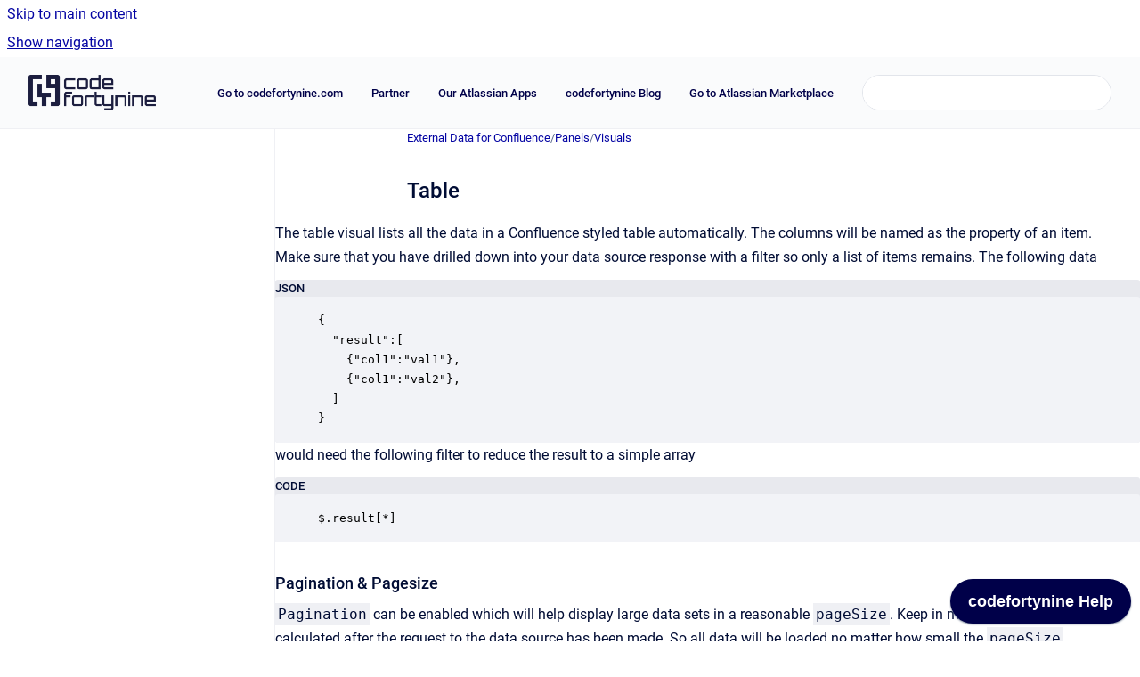

--- FILE ---
content_type: text/html
request_url: https://documentation.codefortynine.com/external-data-for-confluence/table
body_size: 7493
content:
<!doctype html>
            
        
    
        
<html class="no-js" lang="en" data-vp-page-id="160333935" data-vp-page-template="article">
    
    
    
<head>
    <!--CDP_HEAD_START-->
        <!--CDP_HEAD_END-->
    <meta charset="utf-8">
    <meta http-equiv="x-ua-compatible" content="ie=edge">
    <meta name="viewport" content="width=device-width, initial-scale=1">
    <meta name="repository-base-url" content="../external-data-for-confluence">
                <meta name="source-last-modified" content="2023-06-27T09:01Z">
    
    <meta name="Help Center Version"
          content="1.4">
    
        
    <link rel="icon" href="https://documentation.codefortynine.com/__assets-41f94d9d-be17-4d6d-b384-fe8cb64b51a0/image/Codefortynine-GmbH-Signet%20white_bg_blue512.png">
    <link rel="apple-touch-icon" href="https://documentation.codefortynine.com/__assets-41f94d9d-be17-4d6d-b384-fe8cb64b51a0/image/Codefortynine-GmbH-Signet%20white_bg_blue512.png">

            <link rel="canonical" href="https://documentation.codefortynine.com/external-data-for-confluence/table">
        
    


<!-- HelpCenter config -->


                                                                                                                                                                                                                                                                                                                                                                                                                                                                                                                                                                                                                                                                                                                                                                                                                                                                                                                                                                                                                                                                                                                                                                                                                                                                                                                                                                                                                                                                                                                                                                                                                                                                                                                                                                                                                                                                                                                                                                                                                                                                                                                                                                                                                                                                                                                                                                                                                                                                                                                                                                                                                                                                                                                                                                                                                                                                                                                                                                                                                                                                                                                                                                                                                                                                                                                                                                                                                                                                                                                                                                                                                                                                                                                                                                                                                                                                                                                                                                                                                                                                                                                                                                                                                                                                                                                                                                                                                                                                                                                                                                                                                                                                                                                                                                                                                                                                                                                                                                                                                                                                                                                                                                                                                                                                                                                                                                                                                                                                                                                                                                                                                                                                                                                                                                                                                                                                                                                                                                                                                                                                                                                                                                                                                                                                                                                                                                                                                                                                                                                                                                                                                                                                                                                                                                                                                                                                                                                                                                                                                                                                                                                                                                                                                                                                                                                                                                                                                                                                                                                                                                                                                                                                                                                                                                                                                                                                                                                                                                                                                                                                                                                                                                                                                                                                                                                                                                                                                                                                                                                                                                                                                                                                                                                                                                                                                                                                                                                                                                                                                                                                                                                                                                                                                                                                                                                                                                                                                                                                                                                                                                                                                                                                                                                                                                                                                                                                                                                                                                                                                                                                                                                                                                                                                            
    
                                                                                                                                                                                                                            

    <!-- Primary Meta Tags -->
    <meta name="title" content="Table">
            <meta name="description" content="The table visual lists all the data in a Confluence styled table automatically. The columns will be named as the property of an item. Make sure tha...">
    <meta property="og:description" content="The table visual lists all the data in a Confluence styled table automatically. The columns will be named as the property of an item. Make sure tha...">
    <meta property="twitter:description" content="The table visual lists all the data in a Confluence styled table automatically. The columns will be named as the property of an item. Make sure tha...">

        
    
    <!-- Open Graph / Facebook -->
    <meta property="og:type" content="website">
    <meta property="og:url" content="https://documentation.codefortynine.com/external-data-for-confluence/table">
    <meta property="og:title" content="Table">
    <meta property="og:image" content="https://documentation.codefortynine.com/__attachments/160333935/ec-panel-table-seach.png?inst-v=41f94d9d-be17-4d6d-b384-fe8cb64b51a0">


    <!-- Twitter -->
    <meta property="twitter:card" content="summary_large_image">
    <meta property="twitter:title" content="Table">
    <meta property="twitter:image" content="https://documentation.codefortynine.com/__attachments/160333935/ec-panel-table-seach.png?inst-v=41f94d9d-be17-4d6d-b384-fe8cb64b51a0">

    
    <script>
        var hasCookieNotice = true;
        var usesCookieOptInStrategy = true;
        var cookieRelatedFeatures = [];

        function isSitePreview() {
            var previewStagingUrlMatcher = /\/~preview-([a-f0-9]{8}-[a-f0-9]{4}-[a-f0-9]{4}-[a-f0-9]{4}-[a-f0-9]{12})\//;
            return previewStagingUrlMatcher.test(window.location.href);
        }

        function hasSiteViewerGivenConsentForTracking() {
            try {
                return window.localStorage.getItem('shc-cookies') === 'enabled';
            } catch (e) {
                return false;
            }
        }

        function hasSiteViewerRefusedConsentForTracking() {
            try {
                return window.localStorage.getItem('shc-cookies') === 'disabled';
            } catch (e) {
                return false;
            }
        }

        function areCookiesEnabled() {
                        if (!hasCookieNotice) {
                return true;
            }

                        if (usesCookieOptInStrategy) {
                                if (hasSiteViewerGivenConsentForTracking()) {
                    return true;
                }
            } else {
                                if (!hasSiteViewerRefusedConsentForTracking()) {
                    return true;
                }
            }

            return false;
        }

        var registerCookieRelatedFeature = function (featureFunction) {

                                                
            if (typeof featureFunction === 'function') {
                cookieRelatedFeatures.push(featureFunction);
            }
        }

        var initializeCookieRelatedFeatures = function () {

                                    
            if (!areCookiesEnabled()) {
                return;
            }
            window.scrollHelpCenter.areCookiesEnabled = true;
            for (const cookieRelatedFeature of cookieRelatedFeatures) {
                try {
                    cookieRelatedFeature();
                } catch (e) {
                    console.error(e);
                }
            }
        }

        
        window.scrollHelpCenter = {
            collection: JSON.parse('{\"members\":[{\"name\":\"License and Security\",\"prefix\":\"lic\"},{\"name\":\"Cascading Custom Fields for Jira\",\"prefix\":\"prime-custom-fields-for-jira\"},{\"name\":\"Embed Pages from Confluence to Jira Dashboards\",\"prefix\":\"easy-confluence-gadget-for-jira-dashboards\"},{\"name\":\"Deep Clone for Jira\",\"prefix\":\"deep-clone-for-jira\"},{\"name\":\"Snipe-IT for Jira\",\"prefix\":\"snipe-it-for-jira\"},{\"name\":\"Merge Agent for Jira\",\"prefix\":\"merge-agent-for-jira\"},{\"name\":\"Quick Filters for Jira Dashboards\",\"prefix\":\"quick-filters-for-jira-dashboards\"},{\"name\":\"Google Calendar for Confluence\",\"prefix\":\"google-calendar-for-confluence\"},{\"name\":\"Slack for Confluence\",\"prefix\":\"slack-for-confluence\"},{\"name\":\"Dynamic Custom Fields for Jira\",\"prefix\":\"dynamic-fields-for-jira\"},{\"name\":\"Advanced Bulk Edit for Jira\",\"prefix\":\"advanced-bulk-edit-for-jira\"},{\"name\":\"Jamf for Jira\",\"prefix\":\"jamf-for-jira\"},{\"name\":\"Comment Custom Fields for Jira\",\"prefix\":\"comment-custom-fields-for-jira\"},{\"name\":\"Comment History Log for Jira\",\"prefix\":\"comment-history-log-for-jira\"},{\"name\":\"External Data for Confluence\",\"prefix\":\"external-data-for-confluence\"},{\"name\":\"External Data for Jira Fields\",\"prefix\":\"external-data-for-jira-fields\"},{\"name\":\"Version Sync for Jira\",\"prefix\":\"version-sync-for-jira\"},{\"name\":\"Statement Regarding Forge Transition\",\"prefix\":\"marketplace-partner-statement\"}],\"currentContentSource\":{\"name\":\"External Data for Confluence\",\"prefix\":\"external-data-for-confluence\"}}'),
            source: {
                confluenceBaseUrl: 'https://c49-public.atlassian.net/wiki',
                confluencePageId: '160333935',
                confluenceSpaceKey: 'EDC',
            },
            contentSourceKey: 'SPACE:EDC',
            siteKey: 'ee70a1cb-e57e-4f6d-ad63-344be07bb72e',
            customJsSrc: null,
            isSitePreview: isSitePreview(),
            areCookiesEnabled: areCookiesEnabled(),
            excludePageLabel: 'scroll-help-center-exclude-page',
            hasCookieNotice: hasCookieNotice,
            usesCookieOptInStrategy: usesCookieOptInStrategy,
            registerCookieRelatedFeature: registerCookieRelatedFeature,
            initializeCookieRelatedFeatures: initializeCookieRelatedFeatures,
            isPortal: false,
            isSearch: false,
            isError: false,
            isOverview: false,
            viewportLink: '../',
            relSiteRootPath: '../',
            siteInstanceId: '41f94d9d-be17-4d6d-b384-fe8cb64b51a0',
            theme: {
                root: {
                    absoluteLink: '../'
                },
                header: {
                    displaySpaceName: false,
                    links: JSON.parse('[{\"url\":\"https:\/\/codefortynine.com\/?utm_source=docu&utm_medium=referral&utm_campaign=company-general-brand-ops_link_docu_header\",\"text\":\"Go to codefortynine.com\"},{\"url\":\"https:\/\/codefortynine.com\/partner\/?utm_source=docu&utm_medium=referral&utm_campaign=company-general-brand-ops_link_docu_header\",\"text\":\"Partner\"},{\"url\":\"https:\/\/codefortynine.com\/atlassian-apps\/?utm_source=docu&utm_medium=referral&utm_campaign=company-general-brand-ops_link_docu_header\",\"text\":\"Our Atlassian Apps\"},{\"url\":\"https:\/\/codefortynine.com\/blog\/?utm_source=docu&utm_medium=referral&utm_campaign=company-general-brand-ops_link_docu_header\",\"text\":\"codefortynine Blog\"},{\"url\":\"https:\/\/marketplace.atlassian.com\/vendors\/1213041\/codefortynine\",\"text\":\"Go to Atlassian Marketplace\"}]'),
                    logo: {
                        url: '../__assets-41f94d9d-be17-4d6d-b384-fe8cb64b51a0/image/Codefortynine-GmbH-Signet%20DZ%20blue.png',
                        alt: 'codefortynine Documentation'
                    },
                },
                cookieNotice: {
                    display: true,
                    headingText: 'We value your Privacy',
                    descriptionText: 'We use cookies to provide the best and most relevant experience for you and to analyze site usage. For more information see our',
                    link: {
                        url: 'https://codefortynine.com/privacy-policy/',
                        text: 'Privacy Policy'
                    }
                }
            },
            integrations: {
                jiraServiceDesk: {
                    key: '7c586937-b056-4ee4-a3ea-59fe4ff3f0da'
                },
                intercom: {
                    appId: ''
                },
                zendesk: {
                    url: ''
                },
                aiSearch: {
                    enabled: true
                }
            },
            repository: {
                link: '../external-data-for-confluence',
                name: 'External Data for Confluence'
            },
            versionLinksForPage: JSON.parse('null'),
            variantLinksForPage: JSON.parse('null'),
            languageLinksForPage: JSON.parse('null'),
            defaultLanguageCode: null        };
    </script>

            <script defer src="https://vpc-integrations.scroll-viewport.addons.k15t.com/embeds/ai-search/index.js"></script>
    
            
    
        <!-- Google Tag Manager -->
        <script>
                        window.scrollHelpCenter.registerCookieRelatedFeature(function () {
                if (!window.scrollHelpCenter.isSitePreview) {
                    (function(w,d,s,l,i){w[l]=w[l]||[];w[l].push({'gtm.start':
                        new Date().getTime(),event:'gtm.js'});var f=d.getElementsByTagName(s)[0],
                        j=d.createElement(s),dl=l!='dataLayer'?'&l='+l:'';j.async=true;j.src=
                        'https://www.googletagmanager.com/gtm.js?id='+i+dl;f.parentNode.insertBefore(j,f);
                    })(window,document,'script','dataLayer','GTM-5P732C6');
                }
            });
        </script>
        <!-- End Google Tag Manager -->
    

    
    <!-- Google Analytics (gtag) -->
    <script>
        window.scrollHelpCenter.registerCookieRelatedFeature(function () {
            if (!window.scrollHelpCenter.isSitePreview) {
                (function(w,d,s,i){var a=d.createElement(s), m=d.getElementsByTagName(s)[0];a.async=true;
                    a.src='https://www.googletagmanager.com/gtag/js?id='+i;m.parentNode.insertBefore(a,m);
                })(window,document,'script','G-22LL0NQ8ZF');

                window.dataLayer = window.dataLayer || [];
                window.gtag = function gtag(){dataLayer.push(arguments);};
                gtag('consent', 'default', {
                    'ad_storage': 'denied',
                    'ad_user_data': 'denied',
                    'ad_personalization': 'denied',
                    'analytics_storage': 'granted'
                });
                gtag('js', new Date());
                gtag('set', 'ads_data_redaction', true);
                gtag('config', 'G-22LL0NQ8ZF', { 'anonymize_ip': true });
            }
        });

    </script>
    <!-- End Google Analytics (gtag) -->

    
            <meta name="google-site-verification"
              content="JhnC6lCVMd2rRslfhUeZ13PRzLiZOLGRLyBhFqUJRTE"/>
        
    <link rel="stylesheet" href="../__theme/css/app--9d49c7a6f16d6f27f169.css">

    
            <link rel="stylesheet"
              id="theme-asset-custom-css"
              href="../__assets-41f94d9d-be17-4d6d-b384-fe8cb64b51a0/css/custom.css">
    
    
<style>
            :root {
                        --_vpt-INTERNAL-footer-background: #FAFBFC;
        --_vpt-INTERNAL-footer-foreground: #253858;
        --_vpt-INTERNAL-header-background: #FAFBFC;
        --_vpt-INTERNAL-header-foreground: #000049;

        /* @deprecated */
        --vp-portal-banner-background-image: url('../../__assets-41f94d9d-be17-4d6d-b384-fe8cb64b51a0/image/codefortynine_Documtentation_Header.png');
        /* @deprecated */
        --vp-portal-banner-text-color: #FFF;
        /* @deprecated */
        --vp-space-banner-background-image: url('../../__assets-41f94d9d-be17-4d6d-b384-fe8cb64b51a0/image/documentation_banner.png');
        /* @deprecated */
        --vp-space-banner-text-color: #FFF;
    }
</style>

    <title>Table</title>

        </head>
    <!-- pageid attribute is deprecated - please use data-vp-page-id on html element instead -->
    <body pageid="160333935" class="flex flex-col min-h-screen">
                    <div id="vp-js-cookies__notice"></div>
            <vp-a11y-skip-controller>
                <a class="vp-a11y-skip-trigger" href="#content">
                    <i18n-message i18nkey="navigation.skip.to.main.label">
                        Skip to main content
                    </i18n-message>
                </a>
            </vp-a11y-skip-controller>
            <button type="button" class="vp-a11y-skip-trigger vp-js-a11y-navigation-toggle">
                <i18n-message i18nkey="navigation.open.label">
                    Show navigation
                </i18n-message>
            </button>
        
        

<header data-vp-component="header" class="header hc-header-background-color">
    <div class="header__navigation relative">
        <div class="hc-header-background-color relative z-10" id="site-navigation">
            <div class="top-bar header__navigation--large vp-container hc-header-background-color hc-header-font-color">
                <div class="top-bar-left">
                    <ul class="flex flex-wrap flex-row gap-4 items-center relative m-0 p-0 list-none hc-header-background-color">
                        <li class="leading-none align-self-center header__navigation--logo">
                            <vp-localized-link>
                                <a href="../">
                                    <img src="../__assets-41f94d9d-be17-4d6d-b384-fe8cb64b51a0/image/Codefortynine-GmbH-Signet%20DZ%20blue.png" alt="">
                                    <i18n-message class="sr-only" i18nKey="header.home.label">
                                        Go to homepage
                                    </i18n-message>
                                </a>
                            </vp-localized-link>
                        </li>
                                            </ul>
                </div>
                <div class="top-bar-right no-print">
                    <div class="header__navigation--large__menu hc-header-background-color">
                        <ul class="flex flex-row m-0 p-0 list-none render-links">
                            
    <li class="order-6 lg:order-2 render-links--link
                              render-links--link--border">
        <a href="https://codefortynine.com/?utm_source=docu&amp;utm_medium=referral&amp;utm_campaign=company-general-brand-ops_link_docu_header"
           class="block px-4 py-3 hc-header-font-color"
           rel="noopener">
            Go to codefortynine.com
        </a>
    </li>
        <li class="order-6 lg:order-2 render-links--link
                              ">
        <a href="https://codefortynine.com/partner/?utm_source=docu&amp;utm_medium=referral&amp;utm_campaign=company-general-brand-ops_link_docu_header"
           class="block px-4 py-3 hc-header-font-color"
           rel="noopener">
            Partner
        </a>
    </li>
        <li class="order-6 lg:order-2 render-links--link
                              ">
        <a href="https://codefortynine.com/atlassian-apps/?utm_source=docu&amp;utm_medium=referral&amp;utm_campaign=company-general-brand-ops_link_docu_header"
           class="block px-4 py-3 hc-header-font-color"
           rel="noopener">
            Our Atlassian Apps
        </a>
    </li>
        <li class="order-6 lg:order-2 render-links--link
                              ">
        <a href="https://codefortynine.com/blog/?utm_source=docu&amp;utm_medium=referral&amp;utm_campaign=company-general-brand-ops_link_docu_header"
           class="block px-4 py-3 hc-header-font-color"
           rel="noopener">
            codefortynine Blog
        </a>
    </li>
        <li class="order-6 lg:order-2 render-links--link
                              ">
        <a href="https://marketplace.atlassian.com/vendors/1213041/codefortynine"
           class="block px-4 py-3 hc-header-font-color"
           rel="noopener">
            Go to Atlassian Marketplace
        </a>
    </li>
                            </ul>
                                                                            <div class="my-auto list-none ml-4">
                                    

        
        
    
    <div
        data-vp-id="search-bar-placeholder"
        data-vp-component="search-bar"
        data-vp-variant=""
        class="vp-search-bar "
        aria-hidden="true"
    >
        <form
            action="/search.html"
            method="GET"
            class="vp-search-bar__input-container"
        >
            <div
                data-vp-component="search-input"
                data-vp-variant="border"
                class="vp-search-input vp-search-input--border"
            >
                <input
                    type="search"
                    autocomplete="off"
                    value=""
                    class="vp-search-input__input"
                    style="margin-right: 0;"
                >
            </div>
        </form>
    </div>

    
    <script data-vp-id="search-bar-config" type="application/json">
        {
            "hasContentSourceFilter": false,
            "hasQuickSearch": true,
            "variant": ""
        }
    </script>
                            </div>
                                            </div>

                    <button type="button" class="vp-js-header-search-toggle vp-button header__navigation--button hc-header-font-color">
                        <svg
                            data-vp-id="header-search-toggle-icon"
                            data-vp-component="icon"
                            xmlns="http://www.w3.org/2000/svg"
                            width="20"
                            height="20"
                            viewBox="0 0 20 20"
                            fill="none"
                            aria-hidden="true"
                        >
                            <path d="M8.99452 14.5C10.5121 14.5 11.809 13.9669 12.8854 12.9007C13.9618 11.8345 14.5 10.5361 14.5 9.00548C14.5 7.48794 13.9631 6.19097 12.8893 5.11458C11.8155 4.03819 10.519 3.5 9 3.5C7.46786 3.5 6.16816 4.0369 5.1009 5.11071C4.03363 6.18453 3.5 7.48096 3.5 9C3.5 10.5321 4.0331 11.8318 5.09929 12.8991C6.1655 13.9664 7.46391 14.5 8.99452 14.5ZM9 16C8.02913 16 7.11974 15.816 6.27185 15.4479C5.42395 15.0799 4.68056 14.5799 4.04167 13.9479C3.40278 13.316 2.90278 12.576 2.54167 11.728C2.18056 10.88 2 9.97053 2 8.99956C2 8.04152 2.18403 7.13542 2.55208 6.28125C2.92014 5.42708 3.41864 4.68387 4.04758 4.0516C4.67653 3.41935 5.41569 2.91935 6.26508 2.5516C7.11449 2.18387 8.02548 2 8.99806 2C9.95769 2 10.8646 2.18403 11.7188 2.55208C12.5729 2.92014 13.316 3.42014 13.9479 4.05208C14.5799 4.68403 15.0799 5.42612 15.4479 6.27835C15.816 7.13058 16 8.0381 16 9.00094C16 9.83365 15.8615 10.6213 15.5846 11.3638C15.3078 12.1062 14.9254 12.7836 14.4375 13.3958L18 16.9583L16.9375 18L13.375 14.4583C12.7668 14.9459 12.0939 15.3247 11.3564 15.5948C10.6188 15.8649 9.83333 16 9 16Z" fill="currentColor"></path>
                        </svg>
                        <i18n-message class="sr-only" i18nKey="search.form.show.label"></i18n-message>
                    </button>
                </div>
            </div>
        </div>
    </div>
</header>

        <div class="flex flex-col flex-grow hc-main-wrapper">
                            


<div class="vp-article vp-container article">
    <div class="vp-article__aside-left no-print">
        <div id="vp-js-desktop__navigation" class="vp-article__aside-left__inner"></div>
    </div>

    <main id="article-content" class="vp-article__content-panel">
                    
    <i18n-message i18nkey="breadcrumb.label" attribute="aria-label" class="vp-breadcrumbs__wrapper">
        <nav class="vp-breadcrumbs" aria-label="Breadcrumb" role="navigation">
            <div class="breadcrumbs-wrapper">
                <ol class="breadcrumbs breadcrumbs--fit-content">
                                            <li>
                                                            <a href="../external-data-for-confluence/" rel="prev">External Data for Confluence</a>
                                                                                        <span aria-hidden="true">/</span>
                                                    </li>
                                            <li>
                                                            <a href="../external-data-for-confluence/panels" rel="prev" class="js-breadcrumbs-truncate">Panels</a>
                                                                                        <span aria-hidden="true">/</span>
                                                    </li>
                                            <li>
                                                            <a href="../external-data-for-confluence/visuals" rel="prev" class="js-breadcrumbs-truncate">Visuals</a>
                                                                                </li>
                                    </ol>
            </div>
        </nav>
    </i18n-message>
                        <div id="content" class="vp-a11y-skip-target" tabindex="-1"></div>
                    <div class="vp-article__aside-right no-print">
                <vp-toc data-vp-component="toc" for="main-content">
                    <vp-a11y-skip-controller slot="afterbegin">
                        <a class="vp-a11y-skip-trigger"  href="#article-inner-content">
                            <i18n-message i18nkey="navigation.skip.toc.label">
                                Skip table of contents
                            </i18n-message>
                        </a>
                    </vp-a11y-skip-controller>
                </vp-toc>
            </div>
                <div id="article-inner-content" class="vp-article__wrapper" tabindex="-1">
            <header class="article-header">
                <!-- CSS class article__heading is deprecated and will be removed in the future -->
                <h1 class="vp-article__heading article__heading"><span>Table</span></h1>
            </header>

            <section id="main-content" class="vp-article__content wiki-content article__content">
                    <p>The table visual lists all the data in a Confluence styled table automatically. The columns will be named as the property of an item.<br clear="none"> Make sure that you have drilled down into your data source response with a filter so only a list of items remains. The following data</p><div class="code-macro">
        <div class="code-macro__language">
        <span>JSON</span>
    </div>
    <pre><code class="line-numbers language-json">{
  "result":[
    {"col1":"val1"},
    {"col1":"val2"},
  ] 
}</code></pre>
</div><p>would need the following filter to reduce the result to a simple array</p><div class="code-macro">
        <div class="code-macro__language">
        <span>CODE</span>
    </div>
    <pre><code class="line-numbers language-">$.result[*]</code></pre>
</div><h3 id="Table-Pagination&amp;Pagesize">Pagination &amp; Pagesize</h3><p><code>Pagination</code> can be enabled which will help display large data sets in a reasonable <code>pageSize</code>. Keep in mind that pagination will be calculated after the request to the data source has been made. So all data will be loaded no matter how small the <code>pageSize</code>.</p><h3 id="Table-ExcludedColumns">Excluded Columns</h3><p>Start writing the name of the column you want to hide and press enter. This way you can hide multiple columns that you don’t want to show in the resulting table. Make sure to verify it in the <code>Visual Result</code></p><h3 id="Table-Search">Search</h3><figure data-layout="align-start" data-align="left" class="confluence-embedded-image vp-image vp-image--align-left vp-image--width-2 image-left"><img src="../__attachments/160333935/ec-panel-table-seach.png?inst-v=41f94d9d-be17-4d6d-b384-fe8cb64b51a0" data-width="102"></figure><p>The search field, which searches in all fields, can be used to reduce the result of the table.</p><h3 id="Table-Export">Export</h3><figure data-layout="align-start" data-align="left" class="confluence-embedded-image vp-image vp-image--align-left vp-image--width-2 image-left"><img src="../__attachments/160333935/ec-panel-table-export.png?inst-v=41f94d9d-be17-4d6d-b384-fe8cb64b51a0" data-width="102"></figure><p>The content of the table can be exported in CSV or JSON format.<br clear="none">Sorting and filtering are taken into account and all pages are exported if pagination is enabled.</p><p></p>

        
<div class="table-overlay full reveal article__content" data-vp-id="js-table-overlay">
    <i18n-message i18nkey="modal.cta.close.label" attribute="title">
        <button class="close-button table-overlay__close"
                data-close
                title="Close modal"
                type="button">
            <span aria-hidden="true">&times;</span>
        </button>
    </i18n-message>
    <div class="table-overlay__content"></div>
</div>

                                    <vp-article-pagination pageid="160333935"></vp-article-pagination>
                            </section>

                    </div>
    </main>
</div>
                    </div>

        
    
<footer data-vp-component="footer" class="footer hc-footer-background-color">
    <div class="grid lg:flex footer--alignment hc-footer-font-color vp-container">
                    <div class="flex hc-footer-font-color">
                <img src="../__assets-41f94d9d-be17-4d6d-b384-fe8cb64b51a0/image/Codefortynine-GmbH-Signet%20white_bg_blue512.png" class="footer__logo" alt="">
            </div>
                <div class="grid">
            <div class="footer__links">
                                    <a
                        href="https://documentation.codefortynine.com/deep-clone-for-jira/"
                        class="hc-footer-font-color"
                        rel="noopener"
                    >
                        Deep Clone for Jira
                    </a>
                    <span class="footer__links--separator">/</span>                                    <a
                        href="https://documentation.codefortynine.com/quick-filters-for-jira-dashboards/"
                        class="hc-footer-font-color"
                        rel="noopener"
                    >
                        Quick Filters for Jira Dashboards
                    </a>
                    <span class="footer__links--separator">/</span>                                    <a
                        href="https://documentation.codefortynine.com/external-data-for-jira-fields/"
                        class="hc-footer-font-color"
                        rel="noopener"
                    >
                        External Data for Jira Fields
                    </a>
                    <span class="footer__links--separator">/</span>                                    <a
                        href="https://documentation.codefortynine.com/snipe-it-for-jira/"
                        class="hc-footer-font-color"
                        rel="noopener"
                    >
                        Snipe-IT for Jira
                    </a>
                    <span class="footer__links--separator">/</span>                                    <a
                        href="https://codefortynine.com/privacy-policy/"
                        class="hc-footer-font-color"
                        rel="noopener"
                    >
                        Privacy Policy
                    </a>
                                                </div>
                <ul class="footer__attribution-line--copyright hc-footer-font-color">
                    <li>
                    <i18n-message i18nkey="footer.copyright.label" options='{ "date": "2025", "by": "codefortynine GmbH - Nifty Atlassian cloud apps that save your time" }'>
                        Copyright &copy; 2025 codefortynine GmbH - Nifty Atlassian cloud apps that save your time
                    </i18n-message>
                    </li>
                    <li>
                        <span aria-hidden="true">&bull;</span>
                        <i18n-message i18nkey="footer.poweredBy.label">Powered by</i18n-message>
                        &#32;
                        <a
                            href="https://www.k15t.com/go/scroll-viewport-cloud-help-center"
                            rel="noopener nofollow"
                        >
                            Scroll Viewport
                        </a>
                        &#32;
                        &#38;
                        &#32;
                        <a
                            href="https://www.atlassian.com/software/confluence"
                            rel="noopener nofollow"
                        >
                            Atlassian Confluence
                        </a>
                    </li>
                    <li id="vp-js-cookies__reset-link"></li>
                </ul>
                    </div>
    </div>
</footer>

        
    
    
        
        <script data-jsd-embedded
            data-key="7c586937-b056-4ee4-a3ea-59fe4ff3f0da"
            data-base-url="https://jsd-widget.atlassian.com"
            src="https://jsd-widget.atlassian.com/assets/embed.js"></script>
        
            
            <script src="https://j0spdnzby736.statuspage.io/embed/script.js"></script>
    
                
                
                
        
        <div id="vp-js-mobile__navigation"></div>

                            <div class="vp-error-log">
                <div class="vp-error-log__backdrop"></div>
                <div class="vp-error-log__modal">
                    <div class="vp-error-log__header">
                        <i18n-message i18nkey="preview.errorLog.header.label" ns="common">
                            JavaScript errors detected
                        </i18n-message>
                    </div>
                    <div class="vp-error-log__content">
                        <p>
                            <i18n-message i18nkey="preview.errorLog.content.0" ns="common">
                                Please note, these errors can depend on your browser setup.
                            </i18n-message>
                        </p>
                        <ul data-error-log-list>
                            <template class="vp-error-log__item--template">
                                <li></li>
                            </template>
                        </ul>
                        <p>
                            <i18n-message i18nkey="preview.errorLog.content.1" ns="common">
                                If this problem persists, please contact our support.
                            </i18n-message>
                        </p>
                    </div>
                    <div class="vp-error-log__footer">
                        <a class="vp-button vp-button--primary" href="https://k15t.jira.com/servicedesk/customer/portal/3" rel="noopener">
                            <i18n-message i18nkey="preview.errorLog.cta.support.label" ns="common">
                                Contact Support
                            </i18n-message>
                        </a>
                        <a class="vp-button vp-button--secondary" id="error-log-close-button" tabindex="0">
                            <i18n-message i18nkey="preview.errorLog.cta.close.label" ns="common">
                                Close
                            </i18n-message>
                        </a>
                    </div>
                </div>
            </div>
        
        <script>
            (function() {
                // set the inapphelp attributes as early as possible to avoid flashing content that should be hidden
                const searchParams = new URL(location.href).searchParams;

                if (searchParams.get('inAppHelp') === 'true') {
                    const inAppHelpClasses = ['vp-in-app-help'];

                    if (searchParams.get('title') === 'false') {
                        inAppHelpClasses.push('vp-in-app-help--no-title');
                    }

                    document.body.classList.add(...inAppHelpClasses);
                }
            }());
        </script>

        <script>
            if(!false) {
                window.scrollHelpCenter.initializeCookieRelatedFeatures();
            }
        </script>

        <script src="../__theme/js/app--e097f5305d0a99a7c40c.js"></script>
    </body>
</html>


--- FILE ---
content_type: text/css
request_url: https://documentation.codefortynine.com/__assets-41f94d9d-be17-4d6d-b384-fe8cb64b51a0/css/custom.css
body_size: 155
content:
.vp-accordion-link-group__item:not(:has(.vp-accordion-link-group__list-item)) .vp-accordion-link-group__icon {
  display: none;
}
.vp-accordion-link-group__item:not(:has(.vp-accordion-link-group__list-item)) .vp-accordion-link-group__title-inner > a::after {
  content: "";
  position: absolute;
  inset: 0;
}